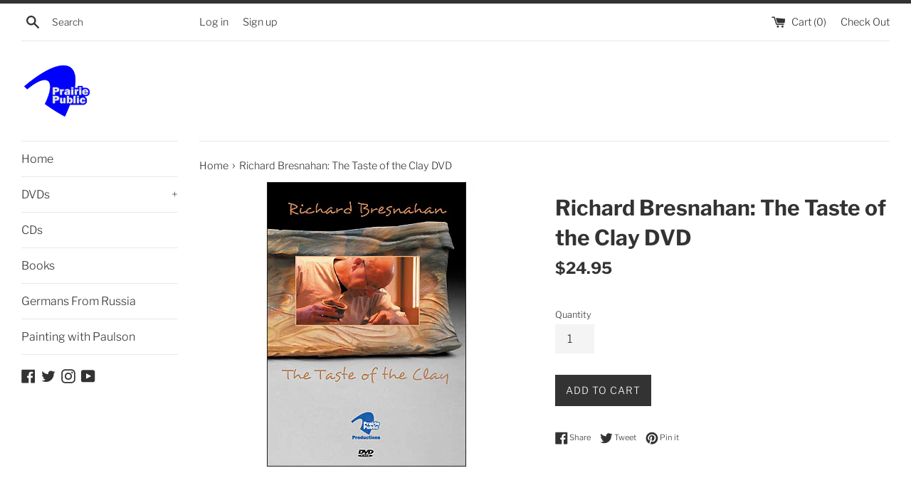

--- FILE ---
content_type: text/javascript
request_url: https://polo.feathr.co/v1/analytics/match/script.js?a_id=6914ade88079880fccded009&pk=feathr
body_size: -302
content:
(function (w) {
    
        
    if (typeof w.feathr === 'function') {
        w.feathr('integrate', 'ttd', '69715aae43b3fd00029ae69f');
    }
        
        
    if (typeof w.feathr === 'function') {
        w.feathr('match', '69715aae43b3fd00029ae69f');
    }
        
    
}(window));